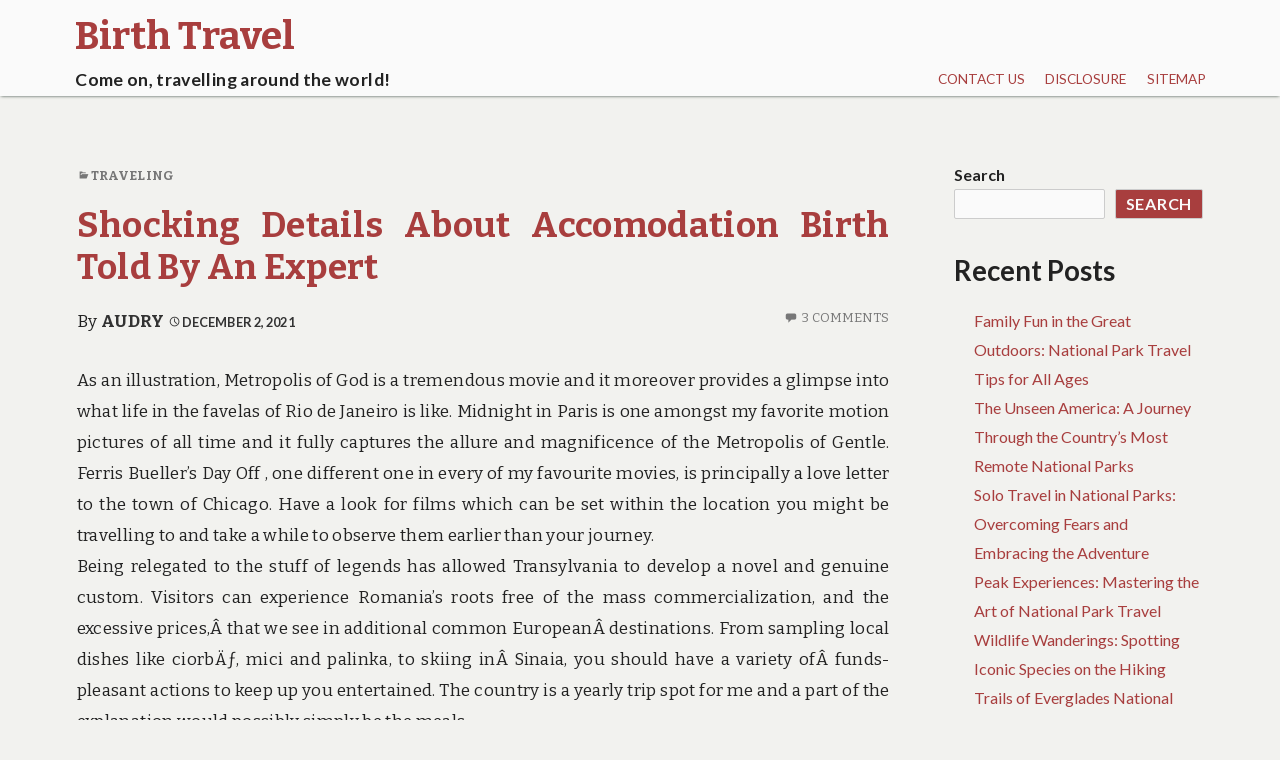

--- FILE ---
content_type: text/html; charset=UTF-8
request_url: http://birthtraumaptsd.com/shocking-details-about-accomodation-birth-told-by-an-expert
body_size: 13860
content:
<!DOCTYPE html>
<html lang="en-US">
	 <head>
		<meta charset="UTF-8">
		<meta name="viewport" content="width=device-width, initial-scale=1.0" />
		<link rel="profile" href="http://gmpg.org/xfn/11" />
				<title>Shocking Details About Accomodation Birth Told By An Expert &#8211; Birth Travel</title>
<meta name='robots' content='max-image-preview:large' />
<link rel='dns-prefetch' href='//fonts.googleapis.com' />
<link rel="alternate" type="application/rss+xml" title="Birth Travel &raquo; Feed" href="https://birthtraumaptsd.com/feed" />
<link rel="alternate" type="application/rss+xml" title="Birth Travel &raquo; Comments Feed" href="https://birthtraumaptsd.com/comments/feed" />
<link rel="alternate" type="application/rss+xml" title="Birth Travel &raquo; Shocking Details About Accomodation Birth Told By An Expert Comments Feed" href="https://birthtraumaptsd.com/shocking-details-about-accomodation-birth-told-by-an-expert/feed" />
<link rel="alternate" title="oEmbed (JSON)" type="application/json+oembed" href="https://birthtraumaptsd.com/wp-json/oembed/1.0/embed?url=https%3A%2F%2Fbirthtraumaptsd.com%2Fshocking-details-about-accomodation-birth-told-by-an-expert" />
<link rel="alternate" title="oEmbed (XML)" type="text/xml+oembed" href="https://birthtraumaptsd.com/wp-json/oembed/1.0/embed?url=https%3A%2F%2Fbirthtraumaptsd.com%2Fshocking-details-about-accomodation-birth-told-by-an-expert&#038;format=xml" />
<style id='wp-img-auto-sizes-contain-inline-css' type='text/css'>
img:is([sizes=auto i],[sizes^="auto," i]){contain-intrinsic-size:3000px 1500px}
/*# sourceURL=wp-img-auto-sizes-contain-inline-css */
</style>

<style id='wp-emoji-styles-inline-css' type='text/css'>

	img.wp-smiley, img.emoji {
		display: inline !important;
		border: none !important;
		box-shadow: none !important;
		height: 1em !important;
		width: 1em !important;
		margin: 0 0.07em !important;
		vertical-align: -0.1em !important;
		background: none !important;
		padding: 0 !important;
	}
/*# sourceURL=wp-emoji-styles-inline-css */
</style>
<link rel='stylesheet' id='wp-block-library-css' href='http://birthtraumaptsd.com/wp-includes/css/dist/block-library/style.min.css?ver=6.9' type='text/css' media='all' />
<style id='wp-block-archives-inline-css' type='text/css'>
.wp-block-archives{box-sizing:border-box}.wp-block-archives-dropdown label{display:block}
/*# sourceURL=http://birthtraumaptsd.com/wp-includes/blocks/archives/style.min.css */
</style>
<style id='wp-block-categories-inline-css' type='text/css'>
.wp-block-categories{box-sizing:border-box}.wp-block-categories.alignleft{margin-right:2em}.wp-block-categories.alignright{margin-left:2em}.wp-block-categories.wp-block-categories-dropdown.aligncenter{text-align:center}.wp-block-categories .wp-block-categories__label{display:block;width:100%}
/*# sourceURL=http://birthtraumaptsd.com/wp-includes/blocks/categories/style.min.css */
</style>
<style id='wp-block-heading-inline-css' type='text/css'>
h1:where(.wp-block-heading).has-background,h2:where(.wp-block-heading).has-background,h3:where(.wp-block-heading).has-background,h4:where(.wp-block-heading).has-background,h5:where(.wp-block-heading).has-background,h6:where(.wp-block-heading).has-background{padding:1.25em 2.375em}h1.has-text-align-left[style*=writing-mode]:where([style*=vertical-lr]),h1.has-text-align-right[style*=writing-mode]:where([style*=vertical-rl]),h2.has-text-align-left[style*=writing-mode]:where([style*=vertical-lr]),h2.has-text-align-right[style*=writing-mode]:where([style*=vertical-rl]),h3.has-text-align-left[style*=writing-mode]:where([style*=vertical-lr]),h3.has-text-align-right[style*=writing-mode]:where([style*=vertical-rl]),h4.has-text-align-left[style*=writing-mode]:where([style*=vertical-lr]),h4.has-text-align-right[style*=writing-mode]:where([style*=vertical-rl]),h5.has-text-align-left[style*=writing-mode]:where([style*=vertical-lr]),h5.has-text-align-right[style*=writing-mode]:where([style*=vertical-rl]),h6.has-text-align-left[style*=writing-mode]:where([style*=vertical-lr]),h6.has-text-align-right[style*=writing-mode]:where([style*=vertical-rl]){rotate:180deg}
/*# sourceURL=http://birthtraumaptsd.com/wp-includes/blocks/heading/style.min.css */
</style>
<style id='wp-block-latest-posts-inline-css' type='text/css'>
.wp-block-latest-posts{box-sizing:border-box}.wp-block-latest-posts.alignleft{margin-right:2em}.wp-block-latest-posts.alignright{margin-left:2em}.wp-block-latest-posts.wp-block-latest-posts__list{list-style:none}.wp-block-latest-posts.wp-block-latest-posts__list li{clear:both;overflow-wrap:break-word}.wp-block-latest-posts.is-grid{display:flex;flex-wrap:wrap}.wp-block-latest-posts.is-grid li{margin:0 1.25em 1.25em 0;width:100%}@media (min-width:600px){.wp-block-latest-posts.columns-2 li{width:calc(50% - .625em)}.wp-block-latest-posts.columns-2 li:nth-child(2n){margin-right:0}.wp-block-latest-posts.columns-3 li{width:calc(33.33333% - .83333em)}.wp-block-latest-posts.columns-3 li:nth-child(3n){margin-right:0}.wp-block-latest-posts.columns-4 li{width:calc(25% - .9375em)}.wp-block-latest-posts.columns-4 li:nth-child(4n){margin-right:0}.wp-block-latest-posts.columns-5 li{width:calc(20% - 1em)}.wp-block-latest-posts.columns-5 li:nth-child(5n){margin-right:0}.wp-block-latest-posts.columns-6 li{width:calc(16.66667% - 1.04167em)}.wp-block-latest-posts.columns-6 li:nth-child(6n){margin-right:0}}:root :where(.wp-block-latest-posts.is-grid){padding:0}:root :where(.wp-block-latest-posts.wp-block-latest-posts__list){padding-left:0}.wp-block-latest-posts__post-author,.wp-block-latest-posts__post-date{display:block;font-size:.8125em}.wp-block-latest-posts__post-excerpt,.wp-block-latest-posts__post-full-content{margin-bottom:1em;margin-top:.5em}.wp-block-latest-posts__featured-image a{display:inline-block}.wp-block-latest-posts__featured-image img{height:auto;max-width:100%;width:auto}.wp-block-latest-posts__featured-image.alignleft{float:left;margin-right:1em}.wp-block-latest-posts__featured-image.alignright{float:right;margin-left:1em}.wp-block-latest-posts__featured-image.aligncenter{margin-bottom:1em;text-align:center}
/*# sourceURL=http://birthtraumaptsd.com/wp-includes/blocks/latest-posts/style.min.css */
</style>
<style id='wp-block-search-inline-css' type='text/css'>
.wp-block-search__button{margin-left:10px;word-break:normal}.wp-block-search__button.has-icon{line-height:0}.wp-block-search__button svg{height:1.25em;min-height:24px;min-width:24px;width:1.25em;fill:currentColor;vertical-align:text-bottom}:where(.wp-block-search__button){border:1px solid #ccc;padding:6px 10px}.wp-block-search__inside-wrapper{display:flex;flex:auto;flex-wrap:nowrap;max-width:100%}.wp-block-search__label{width:100%}.wp-block-search.wp-block-search__button-only .wp-block-search__button{box-sizing:border-box;display:flex;flex-shrink:0;justify-content:center;margin-left:0;max-width:100%}.wp-block-search.wp-block-search__button-only .wp-block-search__inside-wrapper{min-width:0!important;transition-property:width}.wp-block-search.wp-block-search__button-only .wp-block-search__input{flex-basis:100%;transition-duration:.3s}.wp-block-search.wp-block-search__button-only.wp-block-search__searchfield-hidden,.wp-block-search.wp-block-search__button-only.wp-block-search__searchfield-hidden .wp-block-search__inside-wrapper{overflow:hidden}.wp-block-search.wp-block-search__button-only.wp-block-search__searchfield-hidden .wp-block-search__input{border-left-width:0!important;border-right-width:0!important;flex-basis:0;flex-grow:0;margin:0;min-width:0!important;padding-left:0!important;padding-right:0!important;width:0!important}:where(.wp-block-search__input){appearance:none;border:1px solid #949494;flex-grow:1;font-family:inherit;font-size:inherit;font-style:inherit;font-weight:inherit;letter-spacing:inherit;line-height:inherit;margin-left:0;margin-right:0;min-width:3rem;padding:8px;text-decoration:unset!important;text-transform:inherit}:where(.wp-block-search__button-inside .wp-block-search__inside-wrapper){background-color:#fff;border:1px solid #949494;box-sizing:border-box;padding:4px}:where(.wp-block-search__button-inside .wp-block-search__inside-wrapper) .wp-block-search__input{border:none;border-radius:0;padding:0 4px}:where(.wp-block-search__button-inside .wp-block-search__inside-wrapper) .wp-block-search__input:focus{outline:none}:where(.wp-block-search__button-inside .wp-block-search__inside-wrapper) :where(.wp-block-search__button){padding:4px 8px}.wp-block-search.aligncenter .wp-block-search__inside-wrapper{margin:auto}.wp-block[data-align=right] .wp-block-search.wp-block-search__button-only .wp-block-search__inside-wrapper{float:right}
/*# sourceURL=http://birthtraumaptsd.com/wp-includes/blocks/search/style.min.css */
</style>
<style id='wp-block-search-theme-inline-css' type='text/css'>
.wp-block-search .wp-block-search__label{font-weight:700}.wp-block-search__button{border:1px solid #ccc;padding:.375em .625em}
/*# sourceURL=http://birthtraumaptsd.com/wp-includes/blocks/search/theme.min.css */
</style>
<style id='wp-block-tag-cloud-inline-css' type='text/css'>
.wp-block-tag-cloud{box-sizing:border-box}.wp-block-tag-cloud.aligncenter{justify-content:center;text-align:center}.wp-block-tag-cloud a{display:inline-block;margin-right:5px}.wp-block-tag-cloud span{display:inline-block;margin-left:5px;text-decoration:none}:root :where(.wp-block-tag-cloud.is-style-outline){display:flex;flex-wrap:wrap;gap:1ch}:root :where(.wp-block-tag-cloud.is-style-outline a){border:1px solid;font-size:unset!important;margin-right:0;padding:1ch 2ch;text-decoration:none!important}
/*# sourceURL=http://birthtraumaptsd.com/wp-includes/blocks/tag-cloud/style.min.css */
</style>
<style id='wp-block-group-inline-css' type='text/css'>
.wp-block-group{box-sizing:border-box}:where(.wp-block-group.wp-block-group-is-layout-constrained){position:relative}
/*# sourceURL=http://birthtraumaptsd.com/wp-includes/blocks/group/style.min.css */
</style>
<style id='wp-block-group-theme-inline-css' type='text/css'>
:where(.wp-block-group.has-background){padding:1.25em 2.375em}
/*# sourceURL=http://birthtraumaptsd.com/wp-includes/blocks/group/theme.min.css */
</style>
<style id='global-styles-inline-css' type='text/css'>
:root{--wp--preset--aspect-ratio--square: 1;--wp--preset--aspect-ratio--4-3: 4/3;--wp--preset--aspect-ratio--3-4: 3/4;--wp--preset--aspect-ratio--3-2: 3/2;--wp--preset--aspect-ratio--2-3: 2/3;--wp--preset--aspect-ratio--16-9: 16/9;--wp--preset--aspect-ratio--9-16: 9/16;--wp--preset--color--black: #000000;--wp--preset--color--cyan-bluish-gray: #abb8c3;--wp--preset--color--white: #ffffff;--wp--preset--color--pale-pink: #f78da7;--wp--preset--color--vivid-red: #cf2e2e;--wp--preset--color--luminous-vivid-orange: #ff6900;--wp--preset--color--luminous-vivid-amber: #fcb900;--wp--preset--color--light-green-cyan: #7bdcb5;--wp--preset--color--vivid-green-cyan: #00d084;--wp--preset--color--pale-cyan-blue: #8ed1fc;--wp--preset--color--vivid-cyan-blue: #0693e3;--wp--preset--color--vivid-purple: #9b51e0;--wp--preset--gradient--vivid-cyan-blue-to-vivid-purple: linear-gradient(135deg,rgb(6,147,227) 0%,rgb(155,81,224) 100%);--wp--preset--gradient--light-green-cyan-to-vivid-green-cyan: linear-gradient(135deg,rgb(122,220,180) 0%,rgb(0,208,130) 100%);--wp--preset--gradient--luminous-vivid-amber-to-luminous-vivid-orange: linear-gradient(135deg,rgb(252,185,0) 0%,rgb(255,105,0) 100%);--wp--preset--gradient--luminous-vivid-orange-to-vivid-red: linear-gradient(135deg,rgb(255,105,0) 0%,rgb(207,46,46) 100%);--wp--preset--gradient--very-light-gray-to-cyan-bluish-gray: linear-gradient(135deg,rgb(238,238,238) 0%,rgb(169,184,195) 100%);--wp--preset--gradient--cool-to-warm-spectrum: linear-gradient(135deg,rgb(74,234,220) 0%,rgb(151,120,209) 20%,rgb(207,42,186) 40%,rgb(238,44,130) 60%,rgb(251,105,98) 80%,rgb(254,248,76) 100%);--wp--preset--gradient--blush-light-purple: linear-gradient(135deg,rgb(255,206,236) 0%,rgb(152,150,240) 100%);--wp--preset--gradient--blush-bordeaux: linear-gradient(135deg,rgb(254,205,165) 0%,rgb(254,45,45) 50%,rgb(107,0,62) 100%);--wp--preset--gradient--luminous-dusk: linear-gradient(135deg,rgb(255,203,112) 0%,rgb(199,81,192) 50%,rgb(65,88,208) 100%);--wp--preset--gradient--pale-ocean: linear-gradient(135deg,rgb(255,245,203) 0%,rgb(182,227,212) 50%,rgb(51,167,181) 100%);--wp--preset--gradient--electric-grass: linear-gradient(135deg,rgb(202,248,128) 0%,rgb(113,206,126) 100%);--wp--preset--gradient--midnight: linear-gradient(135deg,rgb(2,3,129) 0%,rgb(40,116,252) 100%);--wp--preset--font-size--small: 13px;--wp--preset--font-size--medium: 20px;--wp--preset--font-size--large: 36px;--wp--preset--font-size--x-large: 42px;--wp--preset--spacing--20: 0.44rem;--wp--preset--spacing--30: 0.67rem;--wp--preset--spacing--40: 1rem;--wp--preset--spacing--50: 1.5rem;--wp--preset--spacing--60: 2.25rem;--wp--preset--spacing--70: 3.38rem;--wp--preset--spacing--80: 5.06rem;--wp--preset--shadow--natural: 6px 6px 9px rgba(0, 0, 0, 0.2);--wp--preset--shadow--deep: 12px 12px 50px rgba(0, 0, 0, 0.4);--wp--preset--shadow--sharp: 6px 6px 0px rgba(0, 0, 0, 0.2);--wp--preset--shadow--outlined: 6px 6px 0px -3px rgb(255, 255, 255), 6px 6px rgb(0, 0, 0);--wp--preset--shadow--crisp: 6px 6px 0px rgb(0, 0, 0);}:where(.is-layout-flex){gap: 0.5em;}:where(.is-layout-grid){gap: 0.5em;}body .is-layout-flex{display: flex;}.is-layout-flex{flex-wrap: wrap;align-items: center;}.is-layout-flex > :is(*, div){margin: 0;}body .is-layout-grid{display: grid;}.is-layout-grid > :is(*, div){margin: 0;}:where(.wp-block-columns.is-layout-flex){gap: 2em;}:where(.wp-block-columns.is-layout-grid){gap: 2em;}:where(.wp-block-post-template.is-layout-flex){gap: 1.25em;}:where(.wp-block-post-template.is-layout-grid){gap: 1.25em;}.has-black-color{color: var(--wp--preset--color--black) !important;}.has-cyan-bluish-gray-color{color: var(--wp--preset--color--cyan-bluish-gray) !important;}.has-white-color{color: var(--wp--preset--color--white) !important;}.has-pale-pink-color{color: var(--wp--preset--color--pale-pink) !important;}.has-vivid-red-color{color: var(--wp--preset--color--vivid-red) !important;}.has-luminous-vivid-orange-color{color: var(--wp--preset--color--luminous-vivid-orange) !important;}.has-luminous-vivid-amber-color{color: var(--wp--preset--color--luminous-vivid-amber) !important;}.has-light-green-cyan-color{color: var(--wp--preset--color--light-green-cyan) !important;}.has-vivid-green-cyan-color{color: var(--wp--preset--color--vivid-green-cyan) !important;}.has-pale-cyan-blue-color{color: var(--wp--preset--color--pale-cyan-blue) !important;}.has-vivid-cyan-blue-color{color: var(--wp--preset--color--vivid-cyan-blue) !important;}.has-vivid-purple-color{color: var(--wp--preset--color--vivid-purple) !important;}.has-black-background-color{background-color: var(--wp--preset--color--black) !important;}.has-cyan-bluish-gray-background-color{background-color: var(--wp--preset--color--cyan-bluish-gray) !important;}.has-white-background-color{background-color: var(--wp--preset--color--white) !important;}.has-pale-pink-background-color{background-color: var(--wp--preset--color--pale-pink) !important;}.has-vivid-red-background-color{background-color: var(--wp--preset--color--vivid-red) !important;}.has-luminous-vivid-orange-background-color{background-color: var(--wp--preset--color--luminous-vivid-orange) !important;}.has-luminous-vivid-amber-background-color{background-color: var(--wp--preset--color--luminous-vivid-amber) !important;}.has-light-green-cyan-background-color{background-color: var(--wp--preset--color--light-green-cyan) !important;}.has-vivid-green-cyan-background-color{background-color: var(--wp--preset--color--vivid-green-cyan) !important;}.has-pale-cyan-blue-background-color{background-color: var(--wp--preset--color--pale-cyan-blue) !important;}.has-vivid-cyan-blue-background-color{background-color: var(--wp--preset--color--vivid-cyan-blue) !important;}.has-vivid-purple-background-color{background-color: var(--wp--preset--color--vivid-purple) !important;}.has-black-border-color{border-color: var(--wp--preset--color--black) !important;}.has-cyan-bluish-gray-border-color{border-color: var(--wp--preset--color--cyan-bluish-gray) !important;}.has-white-border-color{border-color: var(--wp--preset--color--white) !important;}.has-pale-pink-border-color{border-color: var(--wp--preset--color--pale-pink) !important;}.has-vivid-red-border-color{border-color: var(--wp--preset--color--vivid-red) !important;}.has-luminous-vivid-orange-border-color{border-color: var(--wp--preset--color--luminous-vivid-orange) !important;}.has-luminous-vivid-amber-border-color{border-color: var(--wp--preset--color--luminous-vivid-amber) !important;}.has-light-green-cyan-border-color{border-color: var(--wp--preset--color--light-green-cyan) !important;}.has-vivid-green-cyan-border-color{border-color: var(--wp--preset--color--vivid-green-cyan) !important;}.has-pale-cyan-blue-border-color{border-color: var(--wp--preset--color--pale-cyan-blue) !important;}.has-vivid-cyan-blue-border-color{border-color: var(--wp--preset--color--vivid-cyan-blue) !important;}.has-vivid-purple-border-color{border-color: var(--wp--preset--color--vivid-purple) !important;}.has-vivid-cyan-blue-to-vivid-purple-gradient-background{background: var(--wp--preset--gradient--vivid-cyan-blue-to-vivid-purple) !important;}.has-light-green-cyan-to-vivid-green-cyan-gradient-background{background: var(--wp--preset--gradient--light-green-cyan-to-vivid-green-cyan) !important;}.has-luminous-vivid-amber-to-luminous-vivid-orange-gradient-background{background: var(--wp--preset--gradient--luminous-vivid-amber-to-luminous-vivid-orange) !important;}.has-luminous-vivid-orange-to-vivid-red-gradient-background{background: var(--wp--preset--gradient--luminous-vivid-orange-to-vivid-red) !important;}.has-very-light-gray-to-cyan-bluish-gray-gradient-background{background: var(--wp--preset--gradient--very-light-gray-to-cyan-bluish-gray) !important;}.has-cool-to-warm-spectrum-gradient-background{background: var(--wp--preset--gradient--cool-to-warm-spectrum) !important;}.has-blush-light-purple-gradient-background{background: var(--wp--preset--gradient--blush-light-purple) !important;}.has-blush-bordeaux-gradient-background{background: var(--wp--preset--gradient--blush-bordeaux) !important;}.has-luminous-dusk-gradient-background{background: var(--wp--preset--gradient--luminous-dusk) !important;}.has-pale-ocean-gradient-background{background: var(--wp--preset--gradient--pale-ocean) !important;}.has-electric-grass-gradient-background{background: var(--wp--preset--gradient--electric-grass) !important;}.has-midnight-gradient-background{background: var(--wp--preset--gradient--midnight) !important;}.has-small-font-size{font-size: var(--wp--preset--font-size--small) !important;}.has-medium-font-size{font-size: var(--wp--preset--font-size--medium) !important;}.has-large-font-size{font-size: var(--wp--preset--font-size--large) !important;}.has-x-large-font-size{font-size: var(--wp--preset--font-size--x-large) !important;}
/*# sourceURL=global-styles-inline-css */
</style>

<style id='classic-theme-styles-inline-css' type='text/css'>
/*! This file is auto-generated */
.wp-block-button__link{color:#fff;background-color:#32373c;border-radius:9999px;box-shadow:none;text-decoration:none;padding:calc(.667em + 2px) calc(1.333em + 2px);font-size:1.125em}.wp-block-file__button{background:#32373c;color:#fff;text-decoration:none}
/*# sourceURL=/wp-includes/css/classic-themes.min.css */
</style>
<link rel='stylesheet' id='femina-fonts-css' href='https://fonts.googleapis.com/css?family=Lato%3A300italic%2C400italic%2C700italic%2C900italic%2C300%2C400%2C700%2C900%7CBitter%3A400italic%2C400%2C700%7CInconsolata%3A400%2C700&#038;subset=latin%2Clatin-ext' type='text/css' media='all' />
<link rel='stylesheet' id='genericons-css' href='http://birthtraumaptsd.com/wp-content/themes/femina/genericons/genericons.css?ver=3.4.1' type='text/css' media='all' />
<link rel='stylesheet' id='femina-style-css' href='http://birthtraumaptsd.com/wp-content/themes/femina/style.css?ver=6.9' type='text/css' media='all' />
<script type="text/javascript" src="http://birthtraumaptsd.com/wp-includes/js/jquery/jquery.min.js?ver=3.7.1" id="jquery-core-js"></script>
<script type="text/javascript" src="http://birthtraumaptsd.com/wp-includes/js/jquery/jquery-migrate.min.js?ver=3.4.1" id="jquery-migrate-js"></script>
<link rel="https://api.w.org/" href="https://birthtraumaptsd.com/wp-json/" /><link rel="alternate" title="JSON" type="application/json" href="https://birthtraumaptsd.com/wp-json/wp/v2/posts/1577" /><link rel="EditURI" type="application/rsd+xml" title="RSD" href="https://birthtraumaptsd.com/xmlrpc.php?rsd" />
<meta name="generator" content="WordPress 6.9" />
<link rel="canonical" href="https://birthtraumaptsd.com/shocking-details-about-accomodation-birth-told-by-an-expert" />
<link rel='shortlink' href='https://birthtraumaptsd.com/?p=1577' />
	<style type="text/css" id="femina-header-css">
			.home-link {
			display: block;
			padding-left: 0.7em;
		} 
		.site-header .home-link {
		min-height: 5em;
	}

	@media (max-width: 767px) {
	.site-header .home-link {
		min-height: 0;
	}
	}
	@media (max-width: 359px) {
	.site-header .home-link  {
		min-height: 0;
	}
	}
	</style>
		<style type="text/css" id="wp-custom-css">
			.post{ text-align: justify;
}		</style>
			</head>
	<body class="wp-singular post-template-default single single-post postid-1577 single-format-standard wp-embed-responsive wp-theme-femina group-blog" >
				<div id="container">
			<header id="masthead" class="site-header" role="banner">
				<a class="screen-reader-text skip-link" href="#main-content">Skip to content</a>
				<a class="screen-reader-text skip-link" href="#sidebar-widget-areas">Skip to sidebar</a>
			
				<div id="pre-menu">
								</div>
				<div id="site-identity">
							<a class="home-link" href="https://birthtraumaptsd.com/" title="Birth Travel" rel="home">
						<h1 class="site-title">Birth Travel</h1>
						<h2 class="site-description">Come on, travelling around the world!</h2>
					</a> 

						</div><!--/site-identity-->
				<button id="nav-button" class="menu-toggle" role="navigation button">Menu</button>

				<div id="navigation">
					<nav id="main-menu" class="site-navigation primary-navigation" role="navigation" aria-label="Primary Menu ">
						<ul id="primary-menu" class="menu"><li class="page_item page-item-2216"><a href="https://birthtraumaptsd.com/contact-us">CONTACT US</a></li>
<li class="page_item page-item-2218"><a href="https://birthtraumaptsd.com/disclosure">DISCLOSURE</a></li>
<li class="page_item page-item-2220"><a href="https://birthtraumaptsd.com/sitemap">SITEMAP</a></li>
</ul>
					</nav><!--main-menu-->

				
				
				</div><!--/navigation--> 
			</header><!--/header-->
			<main id="main" role="main">





<div id="main-content" >
	<article id="post-1577" class="post-1577 post type-post status-publish format-standard hentry category-traveling tag-about tag-accomodation tag-birth tag-details">
	<header class="entry-header">
	<div class="entry-meta"><span class="cat-links"><span class="genericon genericon-category" aria-hidden="true"></span><a href="https://birthtraumaptsd.com/category/traveling" rel="category tag">Traveling</a></span></div>	<h1 class="entry-title"><a href="https://birthtraumaptsd.com/shocking-details-about-accomodation-birth-told-by-an-expert" rel="bookmark">Shocking Details About Accomodation Birth Told By An Expert</a></h1>	
		<span class="byline">
		By <a href="https://birthtraumaptsd.com/author/audry" class="entry-author" rel="author">Audry</a>		</span><!-- .byline -->
		<span class="entry-meta">
		<a href="https://birthtraumaptsd.com/2021/12/02" rel="bookmark" class="entry-date"><span class="genericon genericon-time" aria-hidden="true"></span><time datetime="2021-12-02T07:58:05+00:00">December 2, 2021</time></a>			<span class="comments-link">
				<span class="genericon genericon-comment" aria-hidden="true"></span>
				<a href="https://birthtraumaptsd.com/shocking-details-about-accomodation-birth-told-by-an-expert#comments">3 Comments</a>			</span>
				</span><!-- .entry-meta -->
	</header><!-- .entry-header -->
		<div class="entry-excerpt">
		</div>
	
	
	<div class="entry-content">
		<p><center><imgsrc="https: i.ibb.co/jdwyrn9/travel-57.jpg"="" width="507px" alt="Travel Birth"></imgsrc="https:></center></p>
<p>As an illustration, Metropolis of God is a tremendous movie and it moreover provides a glimpse into what life in the favelas of Rio de Janeiro is like. Midnight in Paris is one amongst my favorite motion pictures of all time and it fully captures the allure and magnificence of the Metropolis of Gentle. Ferris Bueller&#8217;s Day Off , one different one in every of my favourite movies, is principally a love letter to the town of Chicago. Have a look for films which can be set within the location you might be travelling to and take a while to observe them earlier than your journey.<br />
Being relegated to the stuff of legends has allowed Transylvania to develop a novel and genuine custom. Visitors can experience Romania&#8217;s roots free of the mass commercialization, and the excessive prices,Â that we see in additional common EuropeanÂ destinations. From sampling local dishes like ciorbÄƒ, mici and palinka, to skiing inÂ Sinaia, you should have a variety ofÂ funds-pleasant actions to keep up you entertained. The country is a yearly trip spot for me and a part of the explanation would possibly simply be the meals.</p>
<h2>This is a vital step! How good is it to travel?</h2>
<p>Experience luxury executive hotel rooms and luxurious government suites on the highest two flooring of The Hotel. Company staying on these ranges will take pleasure in upgraded facilities, complimentary breakfast, snacks all through the day and night hors d&#8217;oeuvres within the Govt Lounge. Visitors flock to the dramatic White Sands Nationwide Monument close to Las Cruces. When traveling to another nation it is easy to change right into a purpose of skilled pickpockets and insuring your gear allows you to get compensated the worth of your electronics inside the event of theft. Along with theft, many plans additionally cowl harm to your items resembling your digicam or cellphone. Some even cowl water damage.</p>
<h2>Exclusions, situations and limitations might apply.</h2>
<p>Travel insurance is designed to protect travelers by giving them a way to get their a refund inside the occasion their plans are canceled or interrupted. Misplaced Golf Rounds &#038; Tools RentalPays for pay as you go golf tickets or greens costs when you occur to cannot play 9 holes of an 18-gap spherical because of weather. Additionally pays for tools rental if your checked sports activities gear is misplaced, stolen, broken or delayed 12 hours or longer. You can not buy each the golf and ski choices on the similar plan. Josh is the founder of who has been living in China along along with his household since 2006. Over that time period he has traveled by plane, put together, automotive, bike and even camel to explore practically every nook of the nation.</p>
<h2>Conclusion</h2>
<p>Conrad Hilton (1887-1979). Extra generous insurance insurance policies can cost upwards of $four hundred per particular person, per 12 months. Anyone trying to acquire additional info in regards to the options and pricing of every travel plan element, please contact IMG at +1 (317) 655-4500. Utilizing our comparison engine and buyer critiques, you can search, study and buy insurance coverage policies from each main supplier in the United States.</p>
      
	</div><!-- .entry-content -->
	<footer class="entry-footer">       
		<div class="tag-links"><a href="https://birthtraumaptsd.com/tag/about" rel="tag">about</a>, <a href="https://birthtraumaptsd.com/tag/accomodation" rel="tag">accomodation</a>, <a href="https://birthtraumaptsd.com/tag/birth" rel="tag">birth</a>, <a href="https://birthtraumaptsd.com/tag/details" rel="tag">details</a></div><p class="written-by">This article was written by <a href="https://birthtraumaptsd.com/author/audry">Audry</a></p>	</footer><!-- .entry-footer -->

	<nav class="navigation post-navigation" aria-label="Posts">
		<h2 class="screen-reader-text">Post navigation</h2>
		<div class="nav-links"><div class="nav-previous"><a href="https://birthtraumaptsd.com/fraud-deceptions-and-absolutely-lies-about-hootel-booking-site-birth-exposed" rel="prev"><span class="genericon genericon-previous" aria-hidden="true"></span> <span class="screen-reader-text">Previous post:</span> <span class="post-title">Fraud, Deceptions, And Absolutely Lies About Hootel Booking Site Birth Exposed</span></a></div><div class="nav-next"><a href="https://birthtraumaptsd.com/the-forbidden-truth-about-travel-destination-birth-unmasked-by-a-classic-professional" rel="next"><span class="post-title">The Forbidden Truth About Travel Destination Birth Unmasked By A Classic Professional</span><span class="screen-reader-text">Next post:</span> <span class="genericon genericon-next" aria-hidden="true"></span> </a></div></div>
	</nav>
<div id="comments" class="comments-area">

	
	<h2 class="comments-title">
0 thoughts on &ldquo;Shocking Details About Accomodation Birth Told By An Expert&rdquo;	</h2>


	<ol class="comment-list">
				<li id="comment-697" class="comment even thread-even depth-1">
			<article id="div-comment-697" class="comment-body">
				<footer class="comment-meta">
					<div class="comment-author vcard">
						<img alt='' src='https://secure.gravatar.com/avatar/1c3fa3b2ecb286182503662045296144195e27401528924a29711bbab3627cd0?s=34&#038;d=mm&#038;r=g' srcset='https://secure.gravatar.com/avatar/1c3fa3b2ecb286182503662045296144195e27401528924a29711bbab3627cd0?s=68&#038;d=mm&#038;r=g 2x' class='avatar avatar-34 photo' height='34' width='34' decoding='async'/>						<b class="fn"><a href="http://pzragcmmdi" class="url" rel="ugc external nofollow">ssoevrmmov</a></b> <span class="says">says:</span>					</div><!-- .comment-author -->

					<div class="comment-metadata">
						<a href="https://birthtraumaptsd.com/shocking-details-about-accomodation-birth-told-by-an-expert#comment-697"><time datetime="2024-10-27T16:42:50+00:00">October 27, 2024 at 4:42 pm</time></a>					</div><!-- .comment-metadata -->

									</footer><!-- .comment-meta -->

				<div class="comment-content">
					<p>Muchas gracias. ?Como puedo iniciar sesion?</p>
				</div><!-- .comment-content -->

				<div class="reply"><a rel="nofollow" class="comment-reply-link" href="https://birthtraumaptsd.com/shocking-details-about-accomodation-birth-told-by-an-expert?replytocom=697#respond" data-commentid="697" data-postid="1577" data-belowelement="div-comment-697" data-respondelement="respond" data-replyto="Reply to ssoevrmmov" aria-label="Reply to ssoevrmmov"><span class="genericon genericon-reply" aria-hidden="true"></span>Reply</a></div>			</article><!-- .comment-body -->
		</li><!-- #comment-## -->
		<li id="comment-698" class="comment odd alt thread-odd thread-alt depth-1">
			<article id="div-comment-698" class="comment-body">
				<footer class="comment-meta">
					<div class="comment-author vcard">
						<img alt='' src='https://secure.gravatar.com/avatar/20d2ac2b345af12ee626dec5185c86214d388128479ab2348031fc6d86f319b8?s=34&#038;d=mm&#038;r=g' srcset='https://secure.gravatar.com/avatar/20d2ac2b345af12ee626dec5185c86214d388128479ab2348031fc6d86f319b8?s=68&#038;d=mm&#038;r=g 2x' class='avatar avatar-34 photo' height='34' width='34' decoding='async'/>						<b class="fn"><a href="https://ivercand.com/" class="url" rel="ugc external nofollow">Govqfx</a></b> <span class="says">says:</span>					</div><!-- .comment-author -->

					<div class="comment-metadata">
						<a href="https://birthtraumaptsd.com/shocking-details-about-accomodation-birth-told-by-an-expert#comment-698"><time datetime="2025-01-02T20:04:15+00:00">January 2, 2025 at 8:04 pm</time></a>					</div><!-- .comment-metadata -->

									</footer><!-- .comment-meta -->

				<div class="comment-content">
					<p>ivermectin 6 mg for humans &#8211; <a href="https://ivercand.com/" rel="nofollow ugc">buy tegretol 200mg sale</a> purchase tegretol pills</p>
				</div><!-- .comment-content -->

				<div class="reply"><a rel="nofollow" class="comment-reply-link" href="https://birthtraumaptsd.com/shocking-details-about-accomodation-birth-told-by-an-expert?replytocom=698#respond" data-commentid="698" data-postid="1577" data-belowelement="div-comment-698" data-respondelement="respond" data-replyto="Reply to Govqfx" aria-label="Reply to Govqfx"><span class="genericon genericon-reply" aria-hidden="true"></span>Reply</a></div>			</article><!-- .comment-body -->
		</li><!-- #comment-## -->
		<li id="comment-699" class="comment even thread-even depth-1">
			<article id="div-comment-699" class="comment-body">
				<footer class="comment-meta">
					<div class="comment-author vcard">
						<img alt='' src='https://secure.gravatar.com/avatar/736ad50a652c76a33d345e6e3c22d5b33084a344f41820e0cdb97e233eaff476?s=34&#038;d=mm&#038;r=g' srcset='https://secure.gravatar.com/avatar/736ad50a652c76a33d345e6e3c22d5b33084a344f41820e0cdb97e233eaff476?s=68&#038;d=mm&#038;r=g 2x' class='avatar avatar-34 photo' height='34' width='34' decoding='async'/>						<b class="fn"><a href="https://ivercand.com/" class="url" rel="ugc external nofollow">Tyqsdd</a></b> <span class="says">says:</span>					</div><!-- .comment-author -->

					<div class="comment-metadata">
						<a href="https://birthtraumaptsd.com/shocking-details-about-accomodation-birth-told-by-an-expert#comment-699"><time datetime="2025-01-03T11:37:47+00:00">January 3, 2025 at 11:37 am</time></a>					</div><!-- .comment-metadata -->

									</footer><!-- .comment-meta -->

				<div class="comment-content">
					<p>stromectol online &#8211; <a href="https://ivercand.com/" rel="nofollow ugc">buy cheap atacand</a> buy tegretol tablets</p>
				</div><!-- .comment-content -->

				<div class="reply"><a rel="nofollow" class="comment-reply-link" href="https://birthtraumaptsd.com/shocking-details-about-accomodation-birth-told-by-an-expert?replytocom=699#respond" data-commentid="699" data-postid="1577" data-belowelement="div-comment-699" data-respondelement="respond" data-replyto="Reply to Tyqsdd" aria-label="Reply to Tyqsdd"><span class="genericon genericon-reply" aria-hidden="true"></span>Reply</a></div>			</article><!-- .comment-body -->
		</li><!-- #comment-## -->
	</ol><!-- .comment-list -->

	
	
	
		<div id="respond" class="comment-respond">
		<h3 id="reply-title" class="comment-reply-title">Leave a Reply <small><a rel="nofollow" id="cancel-comment-reply-link" href="/shocking-details-about-accomodation-birth-told-by-an-expert#respond" style="display:none;">Cancel reply</a></small></h3><form action="http://birthtraumaptsd.com/wp-comments-post.php" method="post" id="commentform" class="comment-form"><p class="comment-notes"><span id="email-notes">Your email address will not be published.</span> <span class="required-field-message">Required fields are marked <span class="required">*</span></span></p><p class="comment-form-comment"><label for="comment">Comment <span class="required">*</span></label> <textarea id="comment" name="comment" cols="45" rows="8" maxlength="65525" required></textarea></p><p class="comment-form-author"><label for="author">Name</label> <input id="author" name="author" type="text" value="" size="30" maxlength="245" autocomplete="name" /></p>
<p class="comment-form-email"><label for="email">Email</label> <input id="email" name="email" type="email" value="" size="30" maxlength="100" aria-describedby="email-notes" autocomplete="email" /></p>
<p class="comment-form-url"><label for="url">Website</label> <input id="url" name="url" type="url" value="" size="30" maxlength="200" autocomplete="url" /></p>
<p class="comment-form-cookies-consent"><input id="wp-comment-cookies-consent" name="wp-comment-cookies-consent" type="checkbox" value="yes" /> <label for="wp-comment-cookies-consent">Save my name, email, and website in this browser for the next time I comment.</label></p>
<p class="form-submit"><input name="submit" type="submit" id="submit" class="submit" value="Post Comment" /> <input type='hidden' name='comment_post_ID' value='1577' id='comment_post_ID' />
<input type='hidden' name='comment_parent' id='comment_parent' value='0' />
</p></form>	</div><!-- #respond -->
	
</div><!-- #comments -->
</article><!-- #post-## -->

</div><!--/main-content-->

<div id="sidebar-widget-areas" class="sidebar-widget-areas" role="complementary">

	<div id="primary-sidebar" class="widget-area sidebar" role="complementary">
		<aside id="block-2" class="widget widget_block widget_search"><form role="search" method="get" action="https://birthtraumaptsd.com/" class="wp-block-search__button-outside wp-block-search__text-button wp-block-search"    ><label class="wp-block-search__label" for="wp-block-search__input-1" >Search</label><div class="wp-block-search__inside-wrapper" ><input class="wp-block-search__input" id="wp-block-search__input-1" placeholder="" value="" type="search" name="s" required /><button aria-label="Search" class="wp-block-search__button wp-element-button" type="submit" >Search</button></div></form></aside><aside id="magenet_widget-2" class="widget widget_magenet_widget"><aside class="widget magenet_widget_box"><div class="mads-block"></div></aside></aside><aside id="block-3" class="widget widget_block">
<div class="wp-block-group"><div class="wp-block-group__inner-container is-layout-flow wp-block-group-is-layout-flow">
<h2 class="wp-block-heading">Recent Posts</h2>


<ul class="wp-block-latest-posts__list wp-block-latest-posts"><li><a class="wp-block-latest-posts__post-title" href="https://birthtraumaptsd.com/family-fun-in-the-great-outdoors-national-park-travel-tips-for-all-ages">Family Fun in the Great Outdoors: National Park Travel Tips for All Ages</a></li>
<li><a class="wp-block-latest-posts__post-title" href="https://birthtraumaptsd.com/the-unseen-america-a-journey-through-the-countrys-most-remote-national-parks">The Unseen America: A Journey Through the Country&#8217;s Most Remote National Parks</a></li>
<li><a class="wp-block-latest-posts__post-title" href="https://birthtraumaptsd.com/solo-travel-in-national-parks-overcoming-fears-and-embracing-the-adventure">Solo Travel in National Parks: Overcoming Fears and Embracing the Adventure</a></li>
<li><a class="wp-block-latest-posts__post-title" href="https://birthtraumaptsd.com/peak-experiences-mastering-the-art-of-national-park-travel">Peak Experiences: Mastering the Art of National Park Travel</a></li>
<li><a class="wp-block-latest-posts__post-title" href="https://birthtraumaptsd.com/wildlife-wanderings-spotting-iconic-species-on-the-hiking-trails-of-everglades-national-park">Wildlife Wanderings: Spotting Iconic Species on the Hiking Trails of Everglades National Park</a></li>
</ul></div></div>
</aside><aside id="block-7" class="widget widget_block">
<h2 class="wp-block-heading">Categories</h2>
</aside><aside id="block-8" class="widget widget_block widget_categories"><ul class="wp-block-categories-list wp-block-categories">	<li class="cat-item cat-item-2"><a href="https://birthtraumaptsd.com/category/adventure">Adventure</a>
</li>
	<li class="cat-item cat-item-153"><a href="https://birthtraumaptsd.com/category/beach-travel">Beach Travel</a>
</li>
	<li class="cat-item cat-item-3"><a href="https://birthtraumaptsd.com/category/hiking">Hiking</a>
</li>
	<li class="cat-item cat-item-4"><a href="https://birthtraumaptsd.com/category/hotel">Hotel</a>
</li>
	<li class="cat-item cat-item-154"><a href="https://birthtraumaptsd.com/category/national-park-adventures">National Park Adventures</a>
</li>
	<li class="cat-item cat-item-5"><a href="https://birthtraumaptsd.com/category/traveling">Traveling</a>
</li>
</ul></aside><aside id="block-9" class="widget widget_block">
<h2 class="wp-block-heading">Archives</h2>
</aside><aside id="block-10" class="widget widget_block widget_archive"><ul class="wp-block-archives-list wp-block-archives">	<li><a href='https://birthtraumaptsd.com/2026/01'>January 2026</a></li>
	<li><a href='https://birthtraumaptsd.com/2025/12'>December 2025</a></li>
	<li><a href='https://birthtraumaptsd.com/2025/11'>November 2025</a></li>
	<li><a href='https://birthtraumaptsd.com/2025/10'>October 2025</a></li>
	<li><a href='https://birthtraumaptsd.com/2025/09'>September 2025</a></li>
	<li><a href='https://birthtraumaptsd.com/2025/08'>August 2025</a></li>
	<li><a href='https://birthtraumaptsd.com/2025/07'>July 2025</a></li>
	<li><a href='https://birthtraumaptsd.com/2025/06'>June 2025</a></li>
	<li><a href='https://birthtraumaptsd.com/2025/05'>May 2025</a></li>
	<li><a href='https://birthtraumaptsd.com/2025/04'>April 2025</a></li>
	<li><a href='https://birthtraumaptsd.com/2025/03'>March 2025</a></li>
	<li><a href='https://birthtraumaptsd.com/2025/02'>February 2025</a></li>
	<li><a href='https://birthtraumaptsd.com/2025/01'>January 2025</a></li>
	<li><a href='https://birthtraumaptsd.com/2024/12'>December 2024</a></li>
	<li><a href='https://birthtraumaptsd.com/2024/11'>November 2024</a></li>
	<li><a href='https://birthtraumaptsd.com/2024/10'>October 2024</a></li>
	<li><a href='https://birthtraumaptsd.com/2024/09'>September 2024</a></li>
	<li><a href='https://birthtraumaptsd.com/2024/08'>August 2024</a></li>
	<li><a href='https://birthtraumaptsd.com/2024/07'>July 2024</a></li>
	<li><a href='https://birthtraumaptsd.com/2024/06'>June 2024</a></li>
	<li><a href='https://birthtraumaptsd.com/2024/05'>May 2024</a></li>
	<li><a href='https://birthtraumaptsd.com/2024/04'>April 2024</a></li>
	<li><a href='https://birthtraumaptsd.com/2024/03'>March 2024</a></li>
	<li><a href='https://birthtraumaptsd.com/2024/02'>February 2024</a></li>
	<li><a href='https://birthtraumaptsd.com/2024/01'>January 2024</a></li>
	<li><a href='https://birthtraumaptsd.com/2023/12'>December 2023</a></li>
	<li><a href='https://birthtraumaptsd.com/2023/11'>November 2023</a></li>
	<li><a href='https://birthtraumaptsd.com/2023/10'>October 2023</a></li>
	<li><a href='https://birthtraumaptsd.com/2023/09'>September 2023</a></li>
	<li><a href='https://birthtraumaptsd.com/2023/08'>August 2023</a></li>
	<li><a href='https://birthtraumaptsd.com/2023/07'>July 2023</a></li>
	<li><a href='https://birthtraumaptsd.com/2023/06'>June 2023</a></li>
	<li><a href='https://birthtraumaptsd.com/2023/05'>May 2023</a></li>
	<li><a href='https://birthtraumaptsd.com/2023/04'>April 2023</a></li>
	<li><a href='https://birthtraumaptsd.com/2023/03'>March 2023</a></li>
	<li><a href='https://birthtraumaptsd.com/2023/02'>February 2023</a></li>
	<li><a href='https://birthtraumaptsd.com/2023/01'>January 2023</a></li>
	<li><a href='https://birthtraumaptsd.com/2022/08'>August 2022</a></li>
	<li><a href='https://birthtraumaptsd.com/2022/07'>July 2022</a></li>
	<li><a href='https://birthtraumaptsd.com/2022/06'>June 2022</a></li>
	<li><a href='https://birthtraumaptsd.com/2022/05'>May 2022</a></li>
	<li><a href='https://birthtraumaptsd.com/2022/04'>April 2022</a></li>
	<li><a href='https://birthtraumaptsd.com/2022/03'>March 2022</a></li>
	<li><a href='https://birthtraumaptsd.com/2022/02'>February 2022</a></li>
	<li><a href='https://birthtraumaptsd.com/2022/01'>January 2022</a></li>
	<li><a href='https://birthtraumaptsd.com/2021/12'>December 2021</a></li>
	<li><a href='https://birthtraumaptsd.com/2021/11'>November 2021</a></li>
	<li><a href='https://birthtraumaptsd.com/2021/10'>October 2021</a></li>
	<li><a href='https://birthtraumaptsd.com/2021/09'>September 2021</a></li>
	<li><a href='https://birthtraumaptsd.com/2021/08'>August 2021</a></li>
	<li><a href='https://birthtraumaptsd.com/2021/07'>July 2021</a></li>
	<li><a href='https://birthtraumaptsd.com/2021/06'>June 2021</a></li>
	<li><a href='https://birthtraumaptsd.com/2021/05'>May 2021</a></li>
	<li><a href='https://birthtraumaptsd.com/2021/04'>April 2021</a></li>
	<li><a href='https://birthtraumaptsd.com/2021/03'>March 2021</a></li>
	<li><a href='https://birthtraumaptsd.com/2021/02'>February 2021</a></li>
	<li><a href='https://birthtraumaptsd.com/2021/01'>January 2021</a></li>
	<li><a href='https://birthtraumaptsd.com/2020/12'>December 2020</a></li>
	<li><a href='https://birthtraumaptsd.com/2020/11'>November 2020</a></li>
	<li><a href='https://birthtraumaptsd.com/2020/10'>October 2020</a></li>
	<li><a href='https://birthtraumaptsd.com/2020/09'>September 2020</a></li>
	<li><a href='https://birthtraumaptsd.com/2020/08'>August 2020</a></li>
	<li><a href='https://birthtraumaptsd.com/2020/07'>July 2020</a></li>
</ul></aside><aside id="block-11" class="widget widget_block">
<h2 class="wp-block-heading">Tag</h2>
</aside><aside id="block-12" class="widget widget_block widget_tag_cloud"><p class="wp-block-tag-cloud"><a href="https://birthtraumaptsd.com/tag/about" class="tag-cloud-link tag-link-6 tag-link-position-1" style="font-size: 21.066666666667pt;" aria-label="about (248 items)">about</a>
<a href="https://birthtraumaptsd.com/tag/accomodation" class="tag-cloud-link tag-link-8 tag-link-position-2" style="font-size: 8.7pt;" aria-label="accomodation (21 items)">accomodation</a>
<a href="https://birthtraumaptsd.com/tag/authorities" class="tag-cloud-link tag-link-14 tag-link-position-3" style="font-size: 8pt;" aria-label="authorities (18 items)">authorities</a>
<a href="https://birthtraumaptsd.com/tag/backpaking" class="tag-cloud-link tag-link-16 tag-link-position-4" style="font-size: 8.7pt;" aria-label="backpaking (21 items)">backpaking</a>
<a href="https://birthtraumaptsd.com/tag/beach" class="tag-cloud-link tag-link-17 tag-link-position-5" style="font-size: 12.9pt;" aria-label="beach (49 items)">beach</a>
<a href="https://birthtraumaptsd.com/tag/before" class="tag-cloud-link tag-link-18 tag-link-position-6" style="font-size: 9.5166666666667pt;" aria-label="before (25 items)">before</a>
<a href="https://birthtraumaptsd.com/tag/birth" class="tag-cloud-link tag-link-21 tag-link-position-7" style="font-size: 22pt;" aria-label="birth (300 items)">birth</a>
<a href="https://birthtraumaptsd.com/tag/booking" class="tag-cloud-link tag-link-23 tag-link-position-8" style="font-size: 12.2pt;" aria-label="booking (43 items)">booking</a>
<a href="https://birthtraumaptsd.com/tag/brith" class="tag-cloud-link tag-link-24 tag-link-position-9" style="font-size: 18.383333333333pt;" aria-label="brith (148 items)">brith</a>
<a href="https://birthtraumaptsd.com/tag/camping" class="tag-cloud-link tag-link-25 tag-link-position-10" style="font-size: 9.75pt;" aria-label="camping (26 items)">camping</a>
<a href="https://birthtraumaptsd.com/tag/cheap" class="tag-cloud-link tag-link-26 tag-link-position-11" style="font-size: 13.016666666667pt;" aria-label="cheap (50 items)">cheap</a>
<a href="https://birthtraumaptsd.com/tag/destination" class="tag-cloud-link tag-link-34 tag-link-position-12" style="font-size: 9.1666666666667pt;" aria-label="destination (23 items)">destination</a>
<a href="https://birthtraumaptsd.com/tag/details" class="tag-cloud-link tag-link-35 tag-link-position-13" style="font-size: 9.5166666666667pt;" aria-label="details (25 items)">details</a>
<a href="https://birthtraumaptsd.com/tag/economy" class="tag-cloud-link tag-link-42 tag-link-position-14" style="font-size: 9.75pt;" aria-label="economy (26 items)">economy</a>
<a href="https://birthtraumaptsd.com/tag/everyone" class="tag-cloud-link tag-link-45 tag-link-position-15" style="font-size: 8.2333333333333pt;" aria-label="everyone (19 items)">everyone</a>
<a href="https://birthtraumaptsd.com/tag/experts" class="tag-cloud-link tag-link-49 tag-link-position-16" style="font-size: 8pt;" aria-label="experts (18 items)">experts</a>
<a href="https://birthtraumaptsd.com/tag/exposed" class="tag-cloud-link tag-link-50 tag-link-position-17" style="font-size: 10.333333333333pt;" aria-label="exposed (29 items)">exposed</a>
<a href="https://birthtraumaptsd.com/tag/facts" class="tag-cloud-link tag-link-53 tag-link-position-18" style="font-size: 9.1666666666667pt;" aria-label="facts (23 items)">facts</a>
<a href="https://birthtraumaptsd.com/tag/flights" class="tag-cloud-link tag-link-56 tag-link-position-19" style="font-size: 9.75pt;" aria-label="flights (26 items)">flights</a>
<a href="https://birthtraumaptsd.com/tag/grand" class="tag-cloud-link tag-link-60 tag-link-position-20" style="font-size: 8pt;" aria-label="grand (18 items)">grand</a>
<a href="https://birthtraumaptsd.com/tag/guide" class="tag-cloud-link tag-link-61 tag-link-position-21" style="font-size: 17.333333333333pt;" aria-label="guide (120 items)">guide</a>
<a href="https://birthtraumaptsd.com/tag/hiking" class="tag-cloud-link tag-link-63 tag-link-position-22" style="font-size: 16.4pt;" aria-label="hiking (99 items)">hiking</a>
<a href="https://birthtraumaptsd.com/tag/hootel" class="tag-cloud-link tag-link-64 tag-link-position-23" style="font-size: 9.1666666666667pt;" aria-label="hootel (23 items)">hootel</a>
<a href="https://birthtraumaptsd.com/tag/hotel" class="tag-cloud-link tag-link-65 tag-link-position-24" style="font-size: 17.216666666667pt;" aria-label="hotel (117 items)">hotel</a>
<a href="https://birthtraumaptsd.com/tag/insurance" class="tag-cloud-link tag-link-74 tag-link-position-25" style="font-size: 9.9833333333333pt;" aria-label="insurance (27 items)">insurance</a>
<a href="https://birthtraumaptsd.com/tag/learn" class="tag-cloud-link tag-link-76 tag-link-position-26" style="font-size: 10.683333333333pt;" aria-label="learn (31 items)">learn</a>
<a href="https://birthtraumaptsd.com/tag/mountain" class="tag-cloud-link tag-link-81 tag-link-position-27" style="font-size: 9.1666666666667pt;" aria-label="mountain (23 items)">mountain</a>
<a href="https://birthtraumaptsd.com/tag/national-park" class="tag-cloud-link tag-link-160 tag-link-position-28" style="font-size: 8.9333333333333pt;" aria-label="National park (22 items)">National park</a>
<a href="https://birthtraumaptsd.com/tag/people" class="tag-cloud-link tag-link-89 tag-link-position-29" style="font-size: 9.75pt;" aria-label="people (26 items)">people</a>
<a href="https://birthtraumaptsd.com/tag/questions" class="tag-cloud-link tag-link-96 tag-link-position-30" style="font-size: 8pt;" aria-label="questions (18 items)">questions</a>
<a href="https://birthtraumaptsd.com/tag/report" class="tag-cloud-link tag-link-99 tag-link-position-31" style="font-size: 10.8pt;" aria-label="report (32 items)">report</a>
<a href="https://birthtraumaptsd.com/tag/resort" class="tag-cloud-link tag-link-100 tag-link-position-32" style="font-size: 9.1666666666667pt;" aria-label="resort (23 items)">resort</a>
<a href="https://birthtraumaptsd.com/tag/revealed" class="tag-cloud-link tag-link-101 tag-link-position-33" style="font-size: 14.066666666667pt;" aria-label="revealed (62 items)">revealed</a>
<a href="https://birthtraumaptsd.com/tag/saying" class="tag-cloud-link tag-link-105 tag-link-position-34" style="font-size: 8pt;" aria-label="saying (18 items)">saying</a>
<a href="https://birthtraumaptsd.com/tag/secret" class="tag-cloud-link tag-link-106 tag-link-position-35" style="font-size: 9.5166666666667pt;" aria-label="secret (25 items)">secret</a>
<a href="https://birthtraumaptsd.com/tag/shoes" class="tag-cloud-link tag-link-108 tag-link-position-36" style="font-size: 9.4pt;" aria-label="shoes (24 items)">shoes</a>
<a href="https://birthtraumaptsd.com/tag/should" class="tag-cloud-link tag-link-110 tag-link-position-37" style="font-size: 10.333333333333pt;" aria-label="should (29 items)">should</a>
<a href="https://birthtraumaptsd.com/tag/simple" class="tag-cloud-link tag-link-111 tag-link-position-38" style="font-size: 10.8pt;" aria-label="simple (32 items)">simple</a>
<a href="https://birthtraumaptsd.com/tag/strategies" class="tag-cloud-link tag-link-119 tag-link-position-39" style="font-size: 8.2333333333333pt;" aria-label="strategies (19 items)">strategies</a>
<a href="https://birthtraumaptsd.com/tag/today" class="tag-cloud-link tag-link-128 tag-link-position-40" style="font-size: 14.3pt;" aria-label="today (65 items)">today</a>
<a href="https://birthtraumaptsd.com/tag/tourism" class="tag-cloud-link tag-link-232 tag-link-position-41" style="font-size: 12.083333333333pt;" aria-label="Tourism (42 items)">Tourism</a>
<a href="https://birthtraumaptsd.com/tag/travel" class="tag-cloud-link tag-link-130 tag-link-position-42" style="font-size: 19.666666666667pt;" aria-label="travel (189 items)">travel</a>
<a href="https://birthtraumaptsd.com/tag/trekking" class="tag-cloud-link tag-link-131 tag-link-position-43" style="font-size: 9.9833333333333pt;" aria-label="trekking (27 items)">trekking</a>
<a href="https://birthtraumaptsd.com/tag/truth" class="tag-cloud-link tag-link-133 tag-link-position-44" style="font-size: 9.5166666666667pt;" aria-label="truth (25 items)">truth</a>
<a href="https://birthtraumaptsd.com/tag/united-states" class="tag-cloud-link tag-link-178 tag-link-position-45" style="font-size: 8.4666666666667pt;" aria-label="United States (20 items)">United States</a></p></aside>	</div><!-- #primary .widget-area -->


</div>

  
<!-- wmm w -->			</main><!-- #main -->

			<footer id="page-footer" role="contentinfo">
				<div id="site-info">
					<span class="footer-site-title"><a href="https://birthtraumaptsd.com/" rel="home">Birth Travel</a></span>
					<a href="https://wordpress.org/">Proudly powered by WordPress</a>
				</div><!--/site-info--> 
					</footer> <!--/footer-->
		</div><!-- #container -->
<script type="speculationrules">
{"prefetch":[{"source":"document","where":{"and":[{"href_matches":"/*"},{"not":{"href_matches":["/wp-*.php","/wp-admin/*","/wp-content/uploads/*","/wp-content/*","/wp-content/plugins/*","/wp-content/themes/femina/*","/*\\?(.+)"]}},{"not":{"selector_matches":"a[rel~=\"nofollow\"]"}},{"not":{"selector_matches":".no-prefetch, .no-prefetch a"}}]},"eagerness":"conservative"}]}
</script>
<script type="text/javascript" id="femina-script-js-extra">
/* <![CDATA[ */
var feminaScreenReaderText = {"expand":"Expand child menu","collapse":"Collapse child menu"};
//# sourceURL=femina-script-js-extra
/* ]]> */
</script>
<script type="text/javascript" src="http://birthtraumaptsd.com/wp-content/themes/femina/js/functions.js?ver=20200515" id="femina-script-js"></script>
<script type="text/javascript" src="http://birthtraumaptsd.com/wp-includes/js/comment-reply.min.js?ver=6.9" id="comment-reply-js" async="async" data-wp-strategy="async" fetchpriority="low"></script>
<script id="wp-emoji-settings" type="application/json">
{"baseUrl":"https://s.w.org/images/core/emoji/17.0.2/72x72/","ext":".png","svgUrl":"https://s.w.org/images/core/emoji/17.0.2/svg/","svgExt":".svg","source":{"concatemoji":"http://birthtraumaptsd.com/wp-includes/js/wp-emoji-release.min.js?ver=6.9"}}
</script>
<script type="module">
/* <![CDATA[ */
/*! This file is auto-generated */
const a=JSON.parse(document.getElementById("wp-emoji-settings").textContent),o=(window._wpemojiSettings=a,"wpEmojiSettingsSupports"),s=["flag","emoji"];function i(e){try{var t={supportTests:e,timestamp:(new Date).valueOf()};sessionStorage.setItem(o,JSON.stringify(t))}catch(e){}}function c(e,t,n){e.clearRect(0,0,e.canvas.width,e.canvas.height),e.fillText(t,0,0);t=new Uint32Array(e.getImageData(0,0,e.canvas.width,e.canvas.height).data);e.clearRect(0,0,e.canvas.width,e.canvas.height),e.fillText(n,0,0);const a=new Uint32Array(e.getImageData(0,0,e.canvas.width,e.canvas.height).data);return t.every((e,t)=>e===a[t])}function p(e,t){e.clearRect(0,0,e.canvas.width,e.canvas.height),e.fillText(t,0,0);var n=e.getImageData(16,16,1,1);for(let e=0;e<n.data.length;e++)if(0!==n.data[e])return!1;return!0}function u(e,t,n,a){switch(t){case"flag":return n(e,"\ud83c\udff3\ufe0f\u200d\u26a7\ufe0f","\ud83c\udff3\ufe0f\u200b\u26a7\ufe0f")?!1:!n(e,"\ud83c\udde8\ud83c\uddf6","\ud83c\udde8\u200b\ud83c\uddf6")&&!n(e,"\ud83c\udff4\udb40\udc67\udb40\udc62\udb40\udc65\udb40\udc6e\udb40\udc67\udb40\udc7f","\ud83c\udff4\u200b\udb40\udc67\u200b\udb40\udc62\u200b\udb40\udc65\u200b\udb40\udc6e\u200b\udb40\udc67\u200b\udb40\udc7f");case"emoji":return!a(e,"\ud83e\u1fac8")}return!1}function f(e,t,n,a){let r;const o=(r="undefined"!=typeof WorkerGlobalScope&&self instanceof WorkerGlobalScope?new OffscreenCanvas(300,150):document.createElement("canvas")).getContext("2d",{willReadFrequently:!0}),s=(o.textBaseline="top",o.font="600 32px Arial",{});return e.forEach(e=>{s[e]=t(o,e,n,a)}),s}function r(e){var t=document.createElement("script");t.src=e,t.defer=!0,document.head.appendChild(t)}a.supports={everything:!0,everythingExceptFlag:!0},new Promise(t=>{let n=function(){try{var e=JSON.parse(sessionStorage.getItem(o));if("object"==typeof e&&"number"==typeof e.timestamp&&(new Date).valueOf()<e.timestamp+604800&&"object"==typeof e.supportTests)return e.supportTests}catch(e){}return null}();if(!n){if("undefined"!=typeof Worker&&"undefined"!=typeof OffscreenCanvas&&"undefined"!=typeof URL&&URL.createObjectURL&&"undefined"!=typeof Blob)try{var e="postMessage("+f.toString()+"("+[JSON.stringify(s),u.toString(),c.toString(),p.toString()].join(",")+"));",a=new Blob([e],{type:"text/javascript"});const r=new Worker(URL.createObjectURL(a),{name:"wpTestEmojiSupports"});return void(r.onmessage=e=>{i(n=e.data),r.terminate(),t(n)})}catch(e){}i(n=f(s,u,c,p))}t(n)}).then(e=>{for(const n in e)a.supports[n]=e[n],a.supports.everything=a.supports.everything&&a.supports[n],"flag"!==n&&(a.supports.everythingExceptFlag=a.supports.everythingExceptFlag&&a.supports[n]);var t;a.supports.everythingExceptFlag=a.supports.everythingExceptFlag&&!a.supports.flag,a.supports.everything||((t=a.source||{}).concatemoji?r(t.concatemoji):t.wpemoji&&t.twemoji&&(r(t.twemoji),r(t.wpemoji)))});
//# sourceURL=http://birthtraumaptsd.com/wp-includes/js/wp-emoji-loader.min.js
/* ]]> */
</script>
	<script defer src="https://static.cloudflareinsights.com/beacon.min.js/vcd15cbe7772f49c399c6a5babf22c1241717689176015" integrity="sha512-ZpsOmlRQV6y907TI0dKBHq9Md29nnaEIPlkf84rnaERnq6zvWvPUqr2ft8M1aS28oN72PdrCzSjY4U6VaAw1EQ==" data-cf-beacon='{"version":"2024.11.0","token":"46ac6723ce8e46f28d79a0dd732905fe","r":1,"server_timing":{"name":{"cfCacheStatus":true,"cfEdge":true,"cfExtPri":true,"cfL4":true,"cfOrigin":true,"cfSpeedBrain":true},"location_startswith":null}}' crossorigin="anonymous"></script>
</body>
</html>



<!-- Page cached by LiteSpeed Cache 7.7 on 2026-01-20 10:27:17 -->